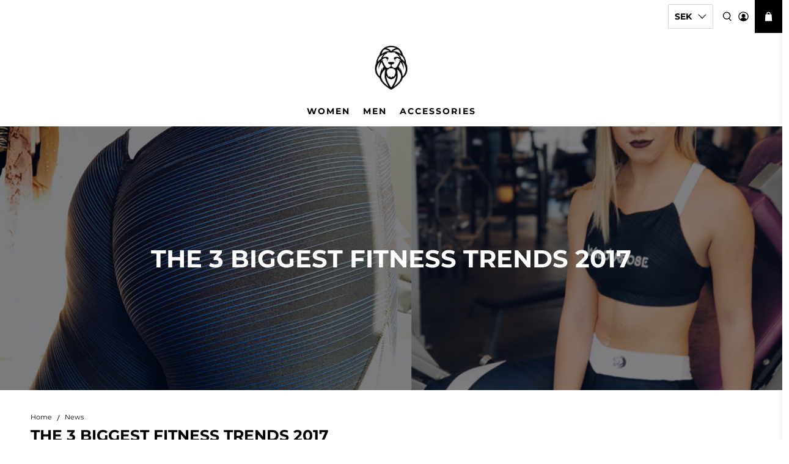

--- FILE ---
content_type: application/x-javascript
request_url: https://cdn-spurit.com/shopify-apps/share-discounts/store/4992ce6c5000f888b1f4a21158448301.js?1675948857
body_size: -336
content:
if(typeof Spurit === 'undefined') var Spurit = {};
if(typeof Spurit.sdc === 'undefined') Spurit.sdc = {};
Spurit.sdc.settings = {"enabled":true,"selectors":{"add-to-cart":{"auto":false,"selector":""}},"page_widget":{"enabled":false,"button":{"background-color":"#bd0000"}},"bar":{"background-color":"#ffea8a","message":"You got {{value}} discount at checkout"}};